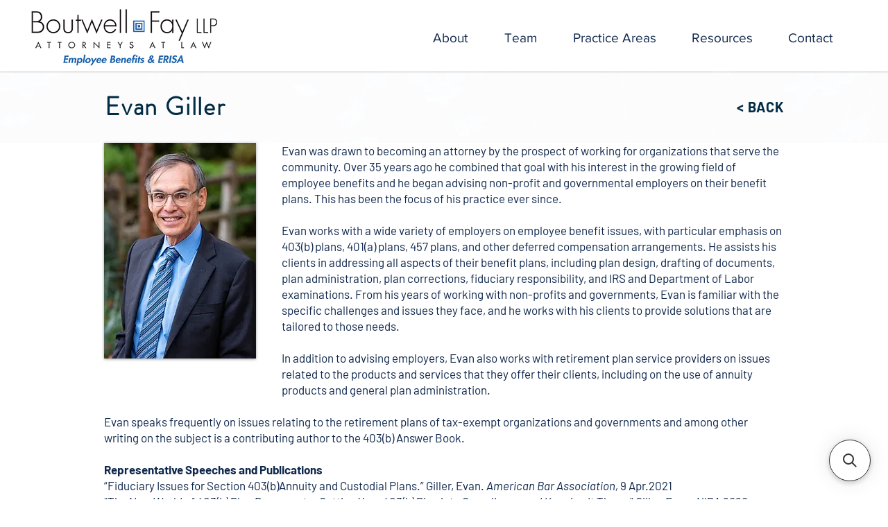

--- FILE ---
content_type: application/javascript; charset=utf-8
request_url: https://searchanise-ef84.kxcdn.com/templates.5L0Q0G7N3T.js
body_size: 6293
content:
Searchanise=window.Searchanise||{};Searchanise.templates={Platform:'wix',AutocompleteLayout:'singlecolumn_wix',AutocompleteStyle:'ITEMS_SINGLECOLUMN_BLACK_WIX',AutocompleteSuggestionCount:3,AutocompleteCategoriesCount:0,AutocompleteSuggestOnSearchBoxEmpty:'Y',AutocompleteHighlight:'N',AutocompleteShowViewAllLink:'N',AutocompleteShowPrice:'N',AutocompleteShowListPrice:'N',AutocompleteShowProductCode:'N',AutocompleteShowMoreLink:'Y',AutocompleteTemplate:'<div class="snize-ac-results-content"><ul class="snize-ac-results-list" id="snize-ac-items-container-1"></ul><ul class="snize-ac-results-list" id="snize-ac-items-container-2"></ul><ul class="snize-ac-results-list" id="snize-ac-items-container-3"></ul><ul class="snize-ac-results-singlecolumn-list" id="snize-ac-items-container-4"></ul><div class="snize-results-html" style="cursor:auto;" id="snize-ac-results-html-container"></div></div>',AutocompleteMobileTemplate:'<div class="snize-ac-results-content"><div class="snize-mobile-top-panel"><div class="snize-close-button"><button type="button" class="snize-close-button-arrow"></button></div><form action="#" style="margin: 0px"><div class="snize-search"><input id="snize-mobile-search-input" autocomplete="off" class="snize-input-style snize-mobile-input-style"></div><div class="snize-clear-button-container"><button type="button" class="snize-clear-button" style="visibility: hidden"></button></div></form></div><ul class="snize-ac-results-list" id="snize-ac-items-container-1"></ul><ul class="snize-ac-results-list" id="snize-ac-items-container-2"></ul><ul class="snize-ac-results-list" id="snize-ac-items-container-3"></ul><ul id="snize-ac-items-container-4"></ul><div class="snize-results-html" style="cursor:auto;" id="snize-ac-results-html-container"></div><div class="snize-close-area" id="snize-ac-close-area"></div></div>',AutocompleteItem:'<li class="snize-product ${product_classes}" id="snize-ac-product-${product_id}"><a href="${autocomplete_link}" class="snize-item" draggable="false"><div class="snize-thumbnail"><img src="${image_link}" class="snize-item-image ${additional_image_classes}" alt=""></div><div class="snize-product-info"><span class="snize-title">${title}</span><span class="snize-description">${description}</span>${autocomplete_product_code_html}${autocomplete_product_attribute_html}<div class="snize-ac-prices-container">${autocomplete_prices_html}</div><div class="snize-labels-wrapper">${autocomplete_product_ribbons_html}${autocomplete_in_stock_status_html}${autocomplete_product_discount_label}</div>${reviews_html}</div></a></li>',AutocompleteResultsOrder:["suggestions","pages","categories","products"],ProductDiscountBgcolor:'333333',ResultsShow:'Y',ResultsStyle:'RESULTS_BIG_PICTURES_WIX',ResultsCategoriesCount:0,ResultsShowFiltersInTopSection:'N',ResultsZeroPriceAction:'hide_zero_price',ResultsProductDiscountBgcolor:'333333',ShowBestsellingSorting:'Y',ShowDiscountSorting:'Y',LabelResultsResetFilters:'Clear all',StickySearchboxShow:'Y',PriceSource:'min_variant',Currencies:{"BIF":{"code":"BIF","symbol":"FBu","rate":2047.5166847143000268260948359966278076171875},"CVE":{"code":"CVE","symbol":"$","rate":110.5133635767000015448502381332218647003173828125},"KMF":{"code":"KMF","symbol":"CF","rate":493.0535125036000181353301741182804107666015625},"CDF":{"code":"CDF","symbol":"FC","rate":2043.5236201253001127042807638645172119140625},"DJF":{"code":"DJF","symbol":"Fdj","rate":177.7760261061999926823773421347141265869140625},"ERN":{"code":"ERN","symbol":"\u1293\u1255\u134b","rate":15},"GNF":{"code":"GNF","symbol":"FG","rate":8771.216204540900434949435293674468994140625},"LSL":{"code":"LSL","symbol":"L","rate":17.625902635500001025548044708557426929473876953125},"LYD":{"code":"LYD","symbol":"\u0644.\u062f","rate":5.0288411092000000479629306937567889690399169921875},"MWK":{"code":"MWK","symbol":"MK","rate":1020.941277993799985779332928359508514404296875},"SLL":{"code":"SLL","symbol":"LE","rate":15885.05980669850032427348196506500244140625},"SZL":{"code":"SZL","symbol":"L","rate":17.625902635500001025548044708557426929473876953125},"TJS":{"code":"TJS","symbol":"TJS","rate":9.787347863899999111936267581768333911895751953125},"TOP":{"code":"TOP","symbol":"T$","rate":2.421174403999999835690459804027341306209564208984375},"XPF":{"code":"XPF","symbol":"F","rate":119.5951048948000021709958673454821109771728515625},"XOF":{"code":"XOF","symbol":"CFA","rate":657.4046833382000158962910063564777374267578125},"XAF":{"code":"XAF","symbol":"FCFA","rate":657.4046833382000158962910063564777374267578125},"WST":{"code":"WST","symbol":"WS$","rate":2.8099476757000001470032657380215823650360107421875},"VUV":{"code":"VUV","symbol":"VT","rate":122.668674778600006902706809341907501220703125},"UGX":{"code":"UGX","symbol":"USh","rate":3828.76736074710015600430779159069061279296875},"TZS":{"code":"TZS","symbol":"\/=","rate":2331.1035472419998768600635230541229248046875},"RWF":{"code":"RWF","symbol":"R\u20a3","rate":1061.361588362500015136902220547199249267578125},"PGK":{"code":"PGK","symbol":"K","rate":3.521100813499999926392547422437928617000579833984375},"MVR":{"code":"MVR","symbol":"Rf","rate":15.4115215318000000621623257757164537906646728515625},"MOP":{"code":"MOP","symbol":"MOP$","rate":8.0850091622000004321080268709920346736907958984375},"MMK":{"code":"MMK","symbol":"K","rate":2097.676550839400078984908759593963623046875},"MDL":{"code":"MDL","symbol":"L","rate":19.3751696735999985321541316807270050048828125},"HTG":{"code":"HTG","symbol":"G","rate":120.6280330535000047120774979703128337860107421875},"GMD":{"code":"GMD","symbol":"D","rate":55.59355937240000145038720802403986454010009765625},"GEL":{"code":"GEL","symbol":"GEL","rate":2.804733954500000070453324951813556253910064697265625},"ETB":{"code":"ETB","symbol":"Br","rate":52.39037620709999742985019111074507236480712890625},"BTN":{"code":"BTN","symbol":"Nu.","rate":81.3834782535000016423509805463254451751708984375},"BDT":{"code":"BDT","symbol":"\u09f3","rate":101.102322251499998628787579946219921112060546875},"AOA":{"code":"AOA","symbol":"Kz","rate":434.4328162548999898717738687992095947265625},"AED":{"code":"AED","symbol":"AED","rate":3.672499999999999875655021241982467472553253173828125},"MGA":{"code":"MGA","symbol":"Ar","rate":4209.4586314701000446802936494350433349609375},"GHS":{"code":"GHS","symbol":"GH\u20b5","rate":10.417472036199999507743996218778192996978759765625},"TMT":{"code":"TMT","symbol":"T","rate":3.5037186096999999307399775716476142406463623046875},"DZD":{"code":"DZD","symbol":"\u062f\u062c","rate":140.214596990300009338170639239251613616943359375},"MAD":{"code":"MAD","symbol":"\u062f.\u0645.","rate":10.8672500124999995563257471076212823390960693359375},"KWD":{"code":"KWD","symbol":"\u062f.\u0643","rate":0.3092918802999999883240889175795018672943115234375},"TND":{"code":"TND","symbol":"\u062f.\u062a","rate":3.235254690900000174025308297132141888141632080078125},"RUB":{"code":"RUB","symbol":"\u0440\u0443\u0431.","rate":58.48220283829999743829830549657344818115234375},"AZN":{"code":"AZN","symbol":"AZN","rate":1.7024254812999999320055621865321882069110870361328125},"BGN":{"code":"BGN","symbol":"\u043b\u0432","rate":1.9601464758000000099258386399014852941036224365234375},"UZS":{"code":"UZS","symbol":"\u0441\u0443\u043c","rate":11010.73424483969938592053949832916259765625},"KZT":{"code":"KZT","symbol":"\u20b8","rate":468.8017566866000152003834955394268035888671875},"KGS":{"code":"KGS","symbol":"\u0441\u043e\u043c","rate":80.2603200493999935360989184118807315826416015625},"RSD":{"code":"RSD","symbol":"\u0420\u0421\u0414","rate":117.576968820199994070208049379289150238037109375},"MKD":{"code":"MKD","symbol":"\u0434\u0435\u043d","rate":62.11469595380000185969038284383714199066162109375},"PLN":{"code":"PLN","symbol":"z\u0142","rate":4.81691066329999983963716658763587474822998046875},"TTD":{"code":"TTD","symbol":"TT$","rate":6.7734270411999997207885826355777680873870849609375},"PEN":{"code":"PEN","symbol":"S\/.","rate":3.95496477699999982036160872667096555233001708984375},"SOS":{"code":"SOS","symbol":"S","rate":568.670749027400006525567732751369476318359375},"IDR":{"code":"IDR","symbol":"Rp","rate":15171.402939479199631023220717906951904296875},"MYR":{"code":"MYR","symbol":"RM","rate":4.6320633000000004386720320326276123523712158203125},"DOP":{"code":"DOP","symbol":"RD$","rate":53.48410702710000208526253118179738521575927734375},"BRL":{"code":"BRL","symbol":"R$","rate":5.17730264249999994063955455203540623188018798828125},"ZAR":{"code":"ZAR","symbol":"R","rate":17.625902635500001025548044708557426929473876953125},"GTQ":{"code":"GTQ","symbol":"Q","rate":7.8359158611000001570801032357849180698394775390625},"BYN":{"code":"BYN","symbol":"p.","rate":2.519892054600000097508427643333561718463897705078125},"BWP":{"code":"BWP","symbol":"P","rate":13.2301731347999993460007317480631172657012939453125},"TWD":{"code":"TWD","symbol":"NT$","rate":31.4871409008000000540050677955150604248046875},"MZN":{"code":"MZN","symbol":"MT","rate":63.8411027936000010640782420523464679718017578125},"ALL":{"code":"ALL","symbol":"Lek","rate":118.1663878741999980093169142492115497589111328125},"RON":{"code":"RON","symbol":"lei","rate":4.95101780630000032346060834242962300777435302734375},"HNL":{"code":"HNL","symbol":"L","rate":24.661477985000001211801645695231854915618896484375},"KES":{"code":"KES","symbol":"Ksh","rate":120.789723188099998196776141412556171417236328125},"SEK":{"code":"SEK","symbol":"kr","rate":10.8450668206999996101558281225152313709259033203125},"NOK":{"code":"NOK","symbol":"kr","rate":10.4637700712000007996493877726607024669647216796875},"ISK":{"code":"ISK","symbol":"kr","rate":142.20392295999999987543560564517974853515625},"DKK":{"code":"DKK","symbol":"kr","rate":7.453891427900000365980304195545613765716552734375},"HRK":{"code":"HRK","symbol":"kn","rate":7.53924476330000015167343008215539157390594482421875},"BAM":{"code":"BAM","symbol":"KM","rate":1.9601464758000000099258386399014852941036224365234375},"CZK":{"code":"CZK","symbol":"K\u010d","rate":24.5912517987000001085107214748859405517578125},"JOD":{"code":"JOD","symbol":"JD","rate":0.70899999999999996358468479229486547410488128662109375},"JMD":{"code":"JMD","symbol":"J$","rate":151.15850814300000592993455938994884490966796875},"PYG":{"code":"PYG","symbol":"Gs","rate":7033.1071723348004525178112089633941650390625},"AWG":{"code":"AWG","symbol":"\u0192","rate":1.79000000000000003552713678800500929355621337890625},"ANG":{"code":"ANG","symbol":"\u0192","rate":1.7899789511999999458424781551002524793148040771484375},"HUF":{"code":"HUF","symbol":"Ft","rate":420.74281976809999150646035559475421905517578125},"CHF":{"code":"CHF","symbol":"CHF","rate":0.980811680600000013185990610509179532527923583984375},"NIO":{"code":"NIO","symbol":"C$","rate":35.9774508109999970884018694050610065460205078125},"BZD":{"code":"BZD","symbol":"BZ$","rate":2.00203518809999980732072799582965672016143798828125},"VEF":{"code":"VEF","symbol":"Bs","rate":815625.0710251634009182453155517578125},"PAB":{"code":"PAB","symbol":"B\/.","rate":1},"YER":{"code":"YER","symbol":"\ufdfc","rate":250.289636066799999980503343977034091949462890625},"SAR":{"code":"SAR","symbol":"\ufdfc","rate":3.75},"QAR":{"code":"QAR","symbol":"\ufdfc","rate":3.640000000000000124344978758017532527446746826171875},"OMR":{"code":"OMR","symbol":"\ufdfc","rate":0.384506130800000012204264976389822550117969512939453125},"SCR":{"code":"SCR","symbol":"\u20a8","rate":12.99784810370000087687003542669117450714111328125},"PKR":{"code":"PKR","symbol":"\u20a8","rate":223.446514642799996863686828874051570892333984375},"NPR":{"code":"NPR","symbol":"\u20a8","rate":130.2746028143000103227677755057811737060546875},"MUR":{"code":"MUR","symbol":"\u20a8","rate":45.6109507132999993928024196065962314605712890625},"LKR":{"code":"LKR","symbol":"\u20a8","rate":365.014148974699992322712205350399017333984375},"UAH":{"code":"UAH","symbol":"\u20b4","rate":36.88727218119999662349073332734405994415283203125},"PHP":{"code":"PHP","symbol":"\u20b1","rate":58.47045557650000091598485596477985382080078125},"MNT":{"code":"MNT","symbol":"\u20ae","rate":3324.247556560299926786683499813079833984375},"LAK":{"code":"LAK","symbol":"\u20ad","rate":16593.7689482581990887410938739776611328125},"EUR":{"code":"EUR","symbol":"\u20ac","rate":1.0022069790000001088259296011528931558132171630859375},"VND":{"code":"VND","symbol":"\u20ab","rate":23873.066381405500578694045543670654296875},"ILS":{"code":"ILS","symbol":"\u20aa","rate":3.50680891739999989198395269340835511684417724609375},"KRW":{"code":"KRW","symbol":"\u20a9","rate":1412.217104043799963619676418602466583251953125},"NGN":{"code":"NGN","symbol":"\u20a6","rate":432.339543995600024572922848165035247802734375},"CRC":{"code":"CRC","symbol":"\u20a1","rate":624.612412046700001155841164290904998779296875},"KHR":{"code":"KHR","symbol":"\u17db","rate":4129.282717895999667234718799591064453125},"THB":{"code":"THB","symbol":"\u0e3f","rate":37.30142371230000009063587640412151813507080078125},"AFN":{"code":"AFN","symbol":"\u060b","rate":87.00082719910000150775886140763759613037109375},"JPY":{"code":"JPY","symbol":"\u00a5","rate":144.246997529400005078059621155261993408203125},"CNY":{"code":"CNY","symbol":"\u00a5","rate":7.11610010219999988834160831174813210964202880859375},"FKP":{"code":"FKP","symbol":"\u00a3","rate":0.8721555586000000470647819383884780108928680419921875},"SHP":{"code":"SHP","symbol":"\u00a3","rate":0.8721555586000000470647819383884780108928680419921875},"GIP":{"code":"GIP","symbol":"\u00a3","rate":0.8721555586000000470647819383884780108928680419921875},"LBP":{"code":"LBP","symbol":".\u0644.\u0644","rate":1507.5},"GBP":{"code":"GBP","symbol":"\u00a3","rate":0.8721555586000000470647819383884780108928680419921875},"EGP":{"code":"EGP","symbol":"EGP","rate":19.670365320100000161573916557244956493377685546875},"UYU":{"code":"UYU","symbol":"$U","rate":41.32630972359999788068307680077850818634033203125},"BOB":{"code":"BOB","symbol":"$b","rate":6.8619687443000003668203135021030902862548828125},"USD":{"code":"USD","symbol":"$","rate":1},"BMD":{"code":"BMD","symbol":"BD$","rate":1},"SBD":{"code":"SBD","symbol":"$","rate":8.202049480999999531150024267844855785369873046875},"XCD":{"code":"XCD","symbol":"$","rate":2.69993556940000001276303009944967925548553466796875},"SGD":{"code":"SGD","symbol":"S$","rate":1.420883060300000000353293216903693974018096923828125},"NZD":{"code":"NZD","symbol":"$","rate":1.73703141789999992994353306130506098270416259765625},"MXN":{"code":"MXN","symbol":"$","rate":19.956501536299999344237221521325409412384033203125},"LRD":{"code":"LRD","symbol":"$","rate":153.787548547900001949528814293444156646728515625},"KYD":{"code":"KYD","symbol":"$","rate":0.8199906979000000095680888989591039717197418212890625},"HKD":{"code":"HKD","symbol":"HK$","rate":7.8495234585000002169863364542834460735321044921875},"GYD":{"code":"GYD","symbol":"$","rate":207.45077354009998771289247088134288787841796875},"FJD":{"code":"FJD","symbol":"$","rate":2.2947546290999998319648511824198067188262939453125},"COP":{"code":"COP","symbol":"$","rate":4496.6863964878002661862410604953765869140625},"CLP":{"code":"CLP","symbol":"$","rate":931.6485743752999724165420047938823699951171875},"CAD":{"code":"CAD","symbol":"C$","rate":1.3522423258000000334533297063899226486682891845703125},"BSD":{"code":"BSD","symbol":"$","rate":1},"BND":{"code":"BND","symbol":"$","rate":1.420883060300000000353293216903693974018096923828125},"BBD":{"code":"BBD","symbol":"$","rate":2},"AUD":{"code":"AUD","symbol":"AU$","rate":1.53768825690000010553148968028835952281951904296875},"ARS":{"code":"ARS","symbol":"$","rate":148.5865685731999974450445733964443206787109375},"NAD":{"code":"NAD","symbol":"N$","rate":17.625902635500001025548044708557426929473876953125},"SRD":{"code":"SRD","symbol":"$","rate":28.7092138866999988522366038523614406585693359375},"BHD":{"code":"BHD","symbol":".\u062f.\u0628","rate":0.37600000000000000088817841970012523233890533447265625},"AMD":{"code":"AMD","symbol":"AMD","rate":404.20617613439998194735380820930004119873046875},"TRY":{"code":"TRY","symbol":"\u20ba","rate":18.5778875021999994032739778049290180206298828125},"INR":{"code":"INR","symbol":"\u20b9","rate":81.3834782535000016423509805463254451751708984375},"IQD":{"code":"IQD","symbol":"\u0639.\u062f","rate":1459.59292032040002595749683678150177001953125},"ZMW":{"code":"ZMW","symbol":"ZK","rate":15.672577479699999258855314110405743122100830078125}},WixCurrency:'USD',WixAppId:'bfd122e2-c23e-4d99-ba83-a960c931a7f2',ColorsCSS:'.snize-ac-results .snize-label { color: #16284A; }.snize-ac-results .snize-suggestion { color: #16284A; }.snize-ac-results .snize-category a { color: #16284A; }.snize-ac-results .snize-page a { color: #16284A; }.snize-ac-results .snize-view-all-categories { color: #16284A; }.snize-ac-results .snize-view-all-pages { color: #16284A; }.snize-ac-results .snize-no-products-found-text { color: #16284A; }.snize-ac-results .snize-no-products-found-text .snize-no-products-found-link { color: #16284A; }.snize-ac-results .snize-no-products-found .snize-did-you-mean .snize-no-products-found-link { color: #16284A; }.snize-ac-results .snize-popular-suggestions-text .snize-no-products-found-link { color: #16284A; }.snize-ac-results .snize-nothing-found-text { color: #16284A; }.snize-ac-results .snize-nothing-found .snize-popular-suggestions-text { color: #16284A; }.snize-ac-results .snize-nothing-found .snize-popular-suggestions-view-all-products-text { color: #16284A; }.snize-ac-results .snize-nothing-found .snize-ac-view-all-products { color: #16284A; }.snize-ac-results .snize-suggestion.snize-recent { color: #3B6AAF; }.snize-ac-results .snize-title { color: #16284A; }.snize-ac-results .snize-description { color: #9D9D9D; }.snize-ac-results .snize-price-list { color: #16284A; }.snize-ac-results span.snize-discounted-price { color: #9D9D9D; }.snize-ac-results .snize-attribute { color: #9D9D9D; }.snize-ac-results .snize-sku { color: #9D9D9D; }.snize-ac-results .snize-view-all-link { color: #16284A; }#snize-search-results-grid-mode span.snize-description, #snize-search-results-list-mode span.snize-description { color: #9D9D9D; }div.snize div.snize-search-results-categories li.snize-category span.snize-description { color: #9D9D9D; }div.snize div.snize-search-results-pages li.snize-page span.snize-description { color: #9D9D9D; }div.snize li.snize-no-products-found.snize-with-suggestion div.snize-no-products-found-text span { color: #9D9D9D; }#snize-search-results-grid-mode span.snize-attribute { color: #9D9D9D; }#snize-search-results-list-mode span.snize-attribute { color: #9D9D9D; }#snize-search-results-grid-mode span.snize-sku { color: #9D9D9D; }#snize-search-results-list-mode span.snize-sku { color: #9D9D9D; }div.snize input.snize-price-range-input::-webkit-input-placeholder { color: #DCDCDC !important; }div.snize input.snize-price-range-input::-moz-placeholder { color: #DCDCDC !important; }div.snize input.snize-price-range-input:-ms-input-placeholder { color: #DCDCDC !important; }'}